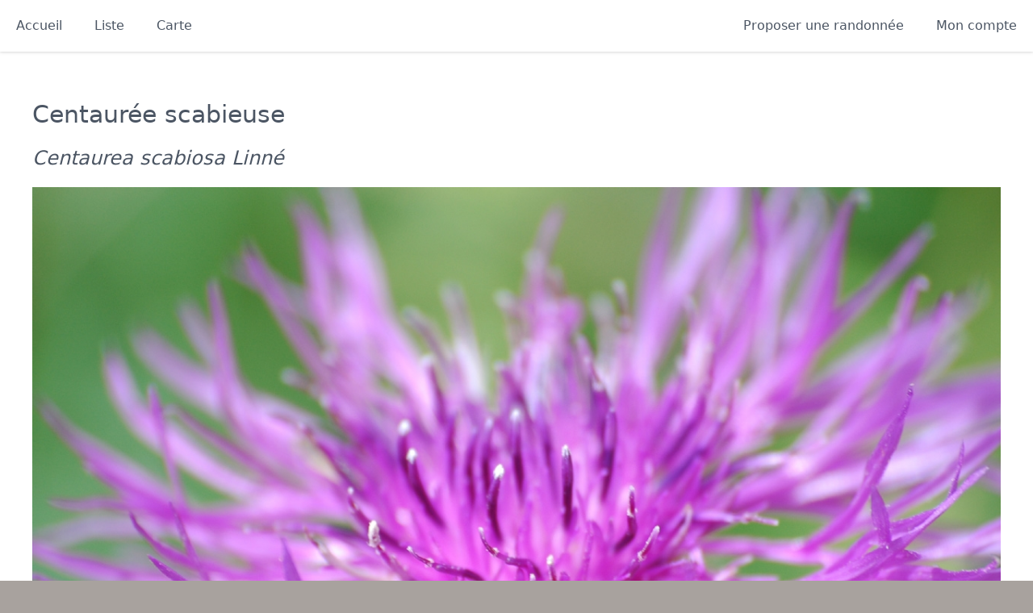

--- FILE ---
content_type: text/html; charset=UTF-8
request_url: https://randos.en-savoie.fr/flore/centauree-scabieuse.html
body_size: 2195
content:
<!DOCTYPE html>
<html class="h-full" lang="fr">
    <head>
        <meta charset="UTF-8">
        <title>Centaurée scabieuse</title>
        <meta name="description" content="Randonn&amp;eacute;es en Savoie et Haute-Savoie. Itin&amp;eacute;raires pour toutes la famille, fiches randos, cartes et photos. D&amp;eacute;couverte de la faune et de la flore. Sortir en montagne ..."/>
        <meta name="viewport" content="width=device-width, initial-scale=1.0">
        <link rel="icon" href="data:image/svg+xml,<svg xmlns=%22http://www.w3.org/2000/svg%22 viewBox=%220 0 128 128%22><text y=%221.2em%22 font-size=%2296%22>⚫️</text><text y=%221.3em%22 x=%220.2em%22 font-size=%2276%22 fill=%22%23fff%22>sf</text></svg>">
        <link rel="stylesheet" href="https://cdnjs.cloudflare.com/ajax/libs/font-awesome/6.5.2/css/all.min.css" integrity="sha512-SnH5WK+bZxgPHs44uWIX+LLJAJ9/2PkPKZ5QiAj6Ta86w+fsb2TkcmfRyVX3pBnMFcV7oQPJkl9QevSCWr3W6A==" crossorigin="anonymous" referrerpolicy="no-referrer" />
                
                    
<link rel="stylesheet" href="/assets/styles/app-b7c6ee30505fb65706b34f61669a6700.css">
<script type="importmap">
{
    "imports": {
        "app": "/assets/app-6fd6003cac892bb7ad5b2eeb99caaafa.js",
        "/assets/styles/app.css": "data:application/javascript,",
        "app_admin": "/assets/app_admin-1bc3087a3e0d3c00dba99711b055f887.js",
        "monaco-editor": "/assets/vendor/monaco-editor/monaco-editor.index-50fb88b6adea9fa64a9e265e6e58ac80.js"
    }
}
</script>
<!-- ES Module Shims: Import maps polyfill for modules browsers without import maps support -->
<script async src="https://ga.jspm.io/npm:es-module-shims@1.10.0/dist/es-module-shims.js" crossorigin="anonymous" integrity="sha384-ie1x72Xck445i0j4SlNJ5W5iGeL3Dpa0zD48MZopgWsjNB/lt60SuG1iduZGNnJn"></script>
<link rel="modulepreload" href="/assets/app-6fd6003cac892bb7ad5b2eeb99caaafa.js">
<script type="module">import 'app';</script>        
                <!-- Matomo -->
        <script>
            var _paq = window._paq = window._paq || [];
            /* tracker methods like "setCustomDimension" should be called before "trackPageView" */
            _paq.push(['trackPageView']);
            _paq.push(['enableLinkTracking']);
            (function() {
                var u="//analytic.en-savoie.fr/";
                _paq.push(['setTrackerUrl', u+'matomo.php']);
                _paq.push(['setSiteId', '1']);
                var d=document, g=d.createElement('script'), s=d.getElementsByTagName('script')[0];
                g.async=true; g.src=u+'matomo.js'; s.parentNode.insertBefore(g,s);
            })();
        </script>
        <!-- End Matomo Code -->
            </head>
    <body class="h-full bg-stone-400">
        <nav class="menu bg-white text-gray-600 drop-shadow flex flex-row justify-between items-center">
    <ul class="flex flex-row">
        <li class="p-5"><a href="/">Accueil</a></li>
        <li class="p-5"><a href="/randonnees.html">Liste</a></li>
        <li class="p-5"><a href="/carte-randonnees.html">Carte</a></li>
    </ul>
    <ul class="hidden sm:flex flex-row">
        <li class="p-5">Proposer une randonnée</li>
        <li class="p-5">Mon compte</li>
    </ul>
    <div class="flex sm:hidden items-center justify-center rounded-full w-8 h-8 text-white text-2xl text-center font-medium bg-black mr-5 p-5">
        <i class="fa-solid fa-user"></i>
    </div>
</nav>
<div class="container bg-white text-gray-600 p-10 mx-auto">
    <h1 class="text-3xl my-5">Centaurée scabieuse</h1>
    <h2 class="text-2xl italic my-5">Centaurea scabiosa Linné</h2>
            <img class="mb-5"
             src="https://randos.en-savoie.fr/media/cache/original/hiking//photo/135/135d594faa9795fe0927b4bd82dc323ba088d9fb.jpg"
             alt=""/>
        <div class="from-markdown text-slate-600 text-wrap leading-loose">
        <p>Jolie plante aux fleurs mellifères (dont le nectar fait le régal des abeilles) qui pousse en plaine et jusqu'à 2600 m d'altitude</p>
    </div>
</div>


    <script defer src="https://static.cloudflareinsights.com/beacon.min.js/vcd15cbe7772f49c399c6a5babf22c1241717689176015" integrity="sha512-ZpsOmlRQV6y907TI0dKBHq9Md29nnaEIPlkf84rnaERnq6zvWvPUqr2ft8M1aS28oN72PdrCzSjY4U6VaAw1EQ==" data-cf-beacon='{"version":"2024.11.0","token":"b2d19c3fd120465f984f475ac70983e3","r":1,"server_timing":{"name":{"cfCacheStatus":true,"cfEdge":true,"cfExtPri":true,"cfL4":true,"cfOrigin":true,"cfSpeedBrain":true},"location_startswith":null}}' crossorigin="anonymous"></script>
</body>
</html>
